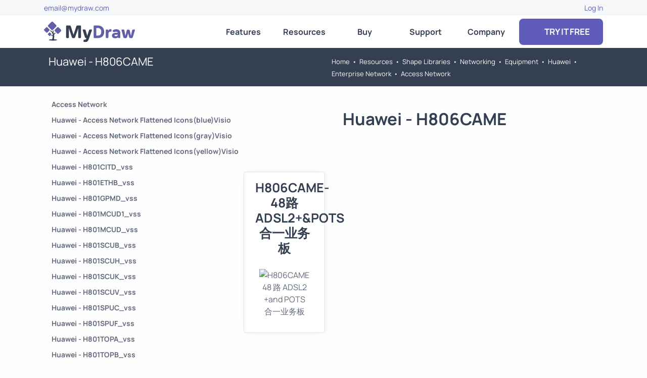

--- FILE ---
content_type: text/html; charset=utf-8
request_url: https://www.mydraw.com/shape-libraries-networking-equipment-huawei-enterprise-network-access-network-huawei-h806came
body_size: 78921
content:
<!DOCTYPE html>
<html lang='en-US' xml:lang='en-us' xmlns='http://www.w3.org/1999/xhtml'><head><title>Huawei - H806CAME | MyDraw</title><link rel='stylesheet' type='text/css' href='NCSS.axd'/><script type='text/javascript' src='NJS.axd'></script><script type="application/ld+json"></script><meta http-equiv='X-UA-Compatible' content='IE=edge,chrome=1'/><meta name='description' content='Huawei - H806CAME'/><meta name='keywords' content='H806CAME-48路ADSL2+&POTS合一业务板'/><meta charset='utf-8'/><meta id="viewport" name="viewport" content="width=device-width,initial-scale=1.0,maximum-scale=5.0,user-scalable=yes"/><script>
			/* <![CDATA[ */
		  (function(w,d,s,l,i){w[l]=w[l]||[];w[l].push({'gtm.start':
new Date().getTime(),event:'gtm.js'});var f=d.getElementsByTagName(s)[0],
j=d.createElement(s),dl=l!='dataLayer'?'&l='+l:'';j.async=true;j.src=
'https://www.googletagmanager.com/gtm.js?id='+i+dl;f.parentNode.insertBefore(j,f);
})(window,document,'script','dataLayer','GTM-TQ738Q8');
		 /* ]]> */
		</script><script>
			(function(i,s,o,g,r,a,m){i['GoogleAnalyticsObject']=r;i[r]=i[r]||function(){
			(i[r].q=i[r].q||[]).push(arguments)},i[r].l=1*new Date();a=s.createElement(o),
			m=s.getElementsByTagName(o)[0];a.async=1;a.src=g;m.parentNode.insertBefore(a,m)
			})(window,document,'script','https://www.google-analytics.com/analytics.js','ga');
			ga('create', 'UA-48320767-8', 'auto');
			ga('send', 'pageview');
		</script><script async="" src="https://www.googletagmanager.com/gtag/js?id=G-Q587FLTB4C"></script><script>
			window.dataLayer = window.dataLayer || [];
			function gtag(){dataLayer.push(arguments);}
			gtag('js', new Date());

			gtag('config', 'G-Q587FLTB4C');
		</script><script src="https://www.google.com/recaptcha/api.js?onload=onloadCallback&amp;render=explicit" async="async" defer="defer"></script><script type="application/ld+json">
			{
			"@context": "http://schema.org",
			"@type": "SoftwareApplication",
			"image": "https://www.mydraw.com/NIMG.axd?i=MainPage/AdvancedDiagramFunctionality.png",
			"name": "MyDraw",
			"screenshot": "https://www.mydraw.com/NIMG.axd?i=Features/IdenticalUnderWindowsAndMac.png",
			"thumbnailUrl": "https://www.mydraw.com/NIMG.axd?i=FavIcon/favicon-192x192.png",
			"description" : "MyDraw is an advanced diagramming software for drawing flowcharts, org charts, mind maps, network diagrams, floor plans, UML diagrams and business diagrams.",
			"downloadURL" : "https://www.mydraw.com/download/",
			"operatingSystem" : [
			"Windows",
			"OS X"
			],
			"applicationCategory"  : [
			"Productivity",
			"Diagramming Software",
			"Business Application"
			],
			"Offers": {
			"@type" : "Offer",
			"price" : "69.00",
			"priceCurrency": "USD"
			},
			"keywords": "diagram, flowchart, diagram software, flowchart software, workflow, organizational chart, business diagram, network diagram, mind map, UML diagram, floor plan, floor plan software, charting, diagramming, visio alternative, presentation software",
			"aggregateRating": {
			"@type" : "AggregateRating",
			"ratingValue": "4.9",
			"reviewCount": "42"
			},
			"author": {
			"@type": "Organization",
			"name": "Nevron Software LLC",
			"url": "https://www.mydraw.com",
			"logo": "https://www.nevron.com/NIMG.axd?i=Logo/Nevron_long_50x375.png",
			"email": "email@mydraw.com",
			"telephone": "(855) 370-5511",
			"faxnumber": "(888) 463-7313",
			"foundingDate": "1998",
			"address": {
			"@type": "PostalAddress",
			"addressLocality": "Wilmington",
			"addressRegion": "DE",
			"postalCode": "19809",
			"streetAddress": "501 Silverside Road Suite 105"
			},
			"contactPoint": [{
			"@type": "ContactPoint",
			"telephone": "(855) 370-5511",
			"contactType": "customer service",
			"contactOption": "TollFree",
			"areaServed": "US"
			},{
			"@type": "ContactPoint",
			"telephone": "(855) 370-5511",
			"contactType": "customer service"
			}]
			}
			}
		</script><meta name="msvalidate.01" content="62D938B0DF48B9AF06C083B86C953368" /><meta name="p:Domain_verify" content="f952049841cd2547b9e7fc0056c68b46" /><link href="/_author/res/news.xml" type="application/rss+xml" rel="alternate" title="MyDraw News" /><link rel="icon" type="image/x-icon" href="NIMG.axd?i=FavIcon/favicon.ico" /><link rel="shortcut icon" href="NIMG.axd?i=FavIcon/favicon.ico" /><link rel="icon" type="image/png" href="NIMG.axd?i=FavIcon/favicon-96x96.png" sizes="96x96" /><link rel="icon" type="image/svg+xml" href="NSVG.axd?s=FavIcon/favicon.svg" /><link rel="apple-touch-icon" sizes="180x180" href="NIMG.axd?i=FavIcon/apple-touch-icon.png" /><link rel="preconnect" href="https://www.mydraw.com" crossorigin="" /><link rel="preconnect" href="https://secure.statcounter.com" /><link rel="preconnect" href="https://c.statcounter.com" /><link rel="preload" href="/NFONT.axd?f=Manrope\Manrope-Regular.ttf" as="font" type="font/ttf" crossorigin="" /><link rel="preload" href="/NFONT.axd?f=Manrope\Manrope-Bold.ttf" as="font" type="font/ttf" crossorigin="" /><link rel="preload" href="/NFONT.axd?f=FontAwesome\fa-brands-400.woff2" as="font" type="font/ttf" crossorigin="" /><link rel="preload" href="/NFONT.axd?f=FontAwesome\fa-solid-900.woff2" as="font" type="font/ttf" crossorigin="" /></head><body id='theBody'><noscript><iframe src="https://www.googletagmanager.com/ns.html?id=GTM-TQ738Q8" height="0" width="0" style="display:none;visibility:hidden"></iframe></noscript><div><div id='a' class='scrollToTop'><div class='s_11'></div></div><div id='b' class='stickToTop'><div id='b_floater' class='stickToTopFloater'><div class='s_P'><div class="container">
			<div class='topper'><div class='row' style='align-items:stretch'><div class='col-12 col-sm-6 d-block'><div class="fill leftText"><a href='mailto:email@mydraw.com?subject=Hi MyDraw' target='_self' title='Go to ' aria-label='Go to '>email@mydraw.com</a></div></div><div class='col-12 col-sm-6'><div class="fill rightText"><div><div><a href='https://www.mydraw.com/account' target='_self' title='Go to Log In' aria-label='Go to Log In'>Log In</a></div></div></div></div></div></div>
		</div></div><div id='c' class='menuBar'><div class='s_Q'><div class="container">
			<div class='menuBarContainer'><div style='flex:0 1 auto'><div><a class='boxLink block' href='https://www.mydraw.com/home' target='_self' title='Go to Home' aria-label='Go to Home' style='padding:5px'><img src='NSVG.axd?s=Logo/MyDrawLogo.svg' alt='My Draw Logo' style='width:180px;max-width:100%;height:Auto;aspect-ratio:4.5' /></a></div></div><div class='d-none d-xl-block' style='flex:1 1 auto'></div><div class='d-none d-xl-block' style='flex:0 1 auto'><div id='e' class='menu' style='width:600px;height:64px'><div id='d_frame' class='menuItemHeaderFrame' style='position:relative'><a id='d' class='boxLink block menuItemHeader s_1E' href='https://www.mydraw.com/features-features' target='_self' title='Go to MyDraw Features' aria-label='Go to MyDraw Features'>Features</a><div id='f_frame' class='menuContentFrame' style='left:0px;min-width:120px;top:74px'><div id='f' class='menuContent s_1F'><div><a class='boxLink block menuItem' href='https://www.mydraw.com/features-user-interface' target='_self' title='Go to MyDraw User Interface' aria-label='Go to MyDraw User Interface'>User Interface</a><a class='boxLink block menuItem' href='https://www.mydraw.com/features-vector-drawings' target='_self' title='Go to MyDraw Vector Drawings' aria-label='Go to MyDraw Vector Drawings'>Vector Drawings</a><a class='boxLink block menuItem' href='https://www.mydraw.com/features-shapes-and-connectors' target='_self' title='Go to MyDraw Shapes and Connectors' aria-label='Go to MyDraw Shapes and Connectors'>Shapes and Connectors</a><a class='boxLink block menuItem' href='https://www.mydraw.com/features-rich-text-and-tables' target='_self' title='Go to MyDraw Rich Text and Tables' aria-label='Go to MyDraw Rich Text and Tables'>Rich Text and Tables</a><a class='boxLink block menuItem' href='https://www.mydraw.com/features-barcodes' target='_self' title='Go to MyDraw Barcodes' aria-label='Go to MyDraw Barcodes'>Barcodes</a><a class='boxLink block menuItem' href='https://www.mydraw.com/features-automatic-layouts' target='_self' title='Go to MyDraw Automatic Layouts' aria-label='Go to MyDraw Automatic Layouts'>Automatic Layouts</a><a class='boxLink block menuItem' href='https://www.mydraw.com/features-printing-and-pdf' target='_self' title='Go to MyDraw Printing and PDF' aria-label='Go to MyDraw Printing and PDF'>Printing and PDF</a><a class='boxLink block menuItem' href='https://www.mydraw.com/features-image-generation' target='_self' title='Go to MyDraw Image Generation' aria-label='Go to MyDraw Image Generation'>Image Generation</a><a class='boxLink block menuItem' href='https://www.mydraw.com/features-data-import' target='_self' title='Go to MyDraw Data Import' aria-label='Go to MyDraw Data Import'>Data Import</a><a class='boxLink block menuItem' href='https://www.mydraw.com/features-visio-compatibility' target='_self' title='Go to MyDraw Visio® Compatibility' aria-label='Go to MyDraw Visio® Compatibility'>Visio® Compatibility</a><a class='boxLink block menuItem' href='https://www.mydraw.com/atlassian-jira-diagrams' target='_self' title='Go to MyDraw Diagrams for Jira' aria-label='Go to MyDraw Diagrams for Jira'>Jira® Integration</a><a class='boxLink block menuItem' href='https://www.mydraw.com/atlassian-confluence-diagrams' target='_self' title='Go to MyDraw Diagrams for Confluence' aria-label='Go to MyDraw Diagrams for Confluence'>Confluence® Integration</a><a class='boxLink block menuItem' href='https://www.mydraw.com/features-developer-mode' target='_self' title='Go to Diagram Automation' aria-label='Go to Diagram Automation'>Diagram Automation</a></div></div></div></div><div id='g_frame' class='menuItemHeaderFrame' style='position:relative'><a id='g' class='boxLink block menuItemHeader s_1E' href='https://www.mydraw.com/resources-resources' target='_self' title='Go to MyDraw Resources' aria-label='Go to MyDraw Resources'>Resources</a><div id='h_frame' class='menuContentFrame' style='left:0px;min-width:120px;top:74px'><div id='h' class='menuContent s_1F'><div><a class='boxLink block menuItem' href='https://www.mydraw.com/diagrams' target='_self' title='Go to Diagram Types' aria-label='Go to Diagram Types'>Diagram Types</a><a class='boxLink block menuItem' href='https://www.mydraw.com/templates-templates' target='_self' title='Go to Diagram Templates and Examples' aria-label='Go to Diagram Templates and Examples'>Diagram Templates</a><a class='boxLink block menuItem' href='https://www.mydraw.com/shape-libraries' target='_self' title='Go to Shape Libraries' aria-label='Go to Shape Libraries'>Shape Libraries</a><a class='boxLink block menuItem' href='https://www.mydraw.com/free-visio-viewer' target='_self' title='Go to Free MyDraw and Microsoft Visio Viewer' aria-label='Go to Free MyDraw and Microsoft Visio Viewer'>Free MyDraw and Visio Viewer</a></div></div></div></div><div id='i_frame' class='menuItemHeaderFrame' style='position:relative'><a id='i' class='boxLink block menuItemHeader s_1E' href='https://www.mydraw.com/order-buy' target='_self' title='Go to Order MyDraw' aria-label='Go to Order MyDraw'>Buy</a><div id='j_frame' class='menuContentFrame' style='left:0px;min-width:120px;top:74px'><div id='j' class='menuContent s_1F'><div><a class='boxLink block menuItem' href='https://www.mydraw.com/order-buy' target='_self' title='Go to Order MyDraw' aria-label='Go to Order MyDraw'>Online Store</a><a class='boxLink block menuItem' href='https://www.mydraw.com/order-licensing' target='_self' title='Go to MyDraw Licensing Models' aria-label='Go to MyDraw Licensing Models'>Licensing</a><a class='boxLink block menuItem' href='https://www.mydraw.com/order-discounts' target='_self' title='Go to MyDraw Discounts' aria-label='Go to MyDraw Discounts'>Discounts</a><a class='boxLink block menuItem' href='https://www.mydraw.com/order-get-my-draw-for-free' target='_self' title='Go to Get MyDraw for Free' aria-label='Go to Get MyDraw for Free'>Get MyDraw for Free</a><a class='boxLink block menuItem' href='https://www.mydraw.com/order-returns-policy' target='_self' title='Go to MyDraw Returns Policy' aria-label='Go to MyDraw Returns Policy'>Returns Policy</a><a class='boxLink block menuItem' href='https://www.mydraw.com/order-sales-faq' target='_self' title='Go to Sales FAQ' aria-label='Go to Sales FAQ'>Sales FAQ</a><a class='boxLink block menuItem' href='https://www.mydraw.com/order-resellers' target='_self' title='Go to MyDraw Resellers' aria-label='Go to MyDraw Resellers'>Resellers</a><a class='boxLink block menuItem' href='https://www.mydraw.com/order-reseller-program' target='_self' title='Go to Reseller Program' aria-label='Go to Reseller Program'>Resellers Program</a><a class='boxLink block menuItem' href='https://www.mydraw.com/order-custom-payment' target='_self' title='Go to Custom Payment' aria-label='Go to Custom Payment'>Custom Payment</a></div></div></div></div><div id='k_frame' class='menuItemHeaderFrame' style='position:relative'><a id='k' class='boxLink block menuItemHeader s_1E' href='https://www.mydraw.com/support' target='_self' title='Go to MyDraw Support' aria-label='Go to MyDraw Support'>Support</a><div id='l_frame' class='menuContentFrame' style='left:0px;min-width:120px;top:74px'><div id='l' class='menuContent s_1F'><div><a class='boxLink block menuItem' href='https://www.mydraw.com/support-video-tutorials' target='_self' title='Go to MyDraw Video Tutorials' aria-label='Go to MyDraw Video Tutorials'>Video Tutorials</a><a class='boxLink block menuItem' href='https://www.mydraw.com/help/introduction.html' target='_self' title='Go to Documentation' aria-label='Go to Documentation'>Documentation</a><a class='boxLink block menuItem' href='https://www.mydraw.com/support-how-to' target='_self' title='Go to How-To Topics' aria-label='Go to How-To Topics'>How-Tos</a><a class='boxLink block menuItem' href='https://www.mydraw.com/forum/' target='_self' title='Go to Forums' aria-label='Go to Forums'>Forums</a></div></div></div></div><div id='m_frame' class='menuItemHeaderFrame' style='position:relative'><a id='m' class='boxLink block menuItemHeader s_1E' href='https://www.mydraw.com/company' target='_self' title='Go to About Us' aria-label='Go to About Us'>Company</a><div id='n_frame' class='menuContentFrame' style='right:0px;min-width:120px;top:74px'><div id='n' class='menuContent s_1F'><div><a class='boxLink block menuItem' href='https://www.mydraw.com/company' target='_self' title='Go to About Us' aria-label='Go to About Us'>About Us</a><a class='boxLink block menuItem' href='https://www.mydraw.com/company-contact-us' target='_self' title='Go to Contact Us' aria-label='Go to Contact Us'>Contact Us</a><a class='boxLink block menuItem' href='https://www.mydraw.com/company-news' target='_self' title='Go to MyDraw News' aria-label='Go to MyDraw News'>News</a><a class='boxLink block menuItem' href='https://www.mydraw.com/company-customers' target='_self' title='Go to Customers' aria-label='Go to Customers'>Customers</a><a class='boxLink block menuItem' href='https://www.mydraw.com/company-testimonials' target='_self' title='Go to Testimonials' aria-label='Go to Testimonials'>Testimonials</a></div></div></div></div></div></div><div class='d-none d-xl-block' style='flex:0 1 auto'><a class='boxLink block s_6 s_1' href='https://www.mydraw.com/downloads-download' target='_self' title='Go to Download' aria-label='Go to Download'><i class="fas fa-hand-pointer"></i>  TRY IT FREE</a></div><div id='c_mobilebutton' class='d-block d-xl-none' style='flex:1'><div class='mobileMenuButton s_1H'></div></div></div>
		</div></div><div class='d-block d-xl-none'><div id='c_mobilecontent' class='s_S s_R' nexpanded='false' style='display:none'><div class="container">
			<div class='mobileMenuContent'><a class='boxLink block s_1G' href='https://www.mydraw.com/features-features' target='_self' title='Go to MyDraw Features' aria-label='Go to MyDraw Features'>Features</a><a class='boxLink block s_1G' href='https://www.mydraw.com/resources-resources' target='_self' title='Go to MyDraw Resources' aria-label='Go to MyDraw Resources'>Resources</a><a class='boxLink block s_1G' href='https://www.mydraw.com/order-buy' target='_self' title='Go to Order MyDraw' aria-label='Go to Order MyDraw'>Order</a><a class='boxLink block s_1G' href='https://www.mydraw.com/support' target='_self' title='Go to MyDraw Support' aria-label='Go to MyDraw Support'>Support</a><a class='boxLink block s_1G' href='https://www.mydraw.com/company' target='_self' title='Go to About Us' aria-label='Go to About Us'>Company</a><a class='boxLink block ncolor_link s_1G' href='https://www.mydraw.com/downloads-download' target='_self' title='Go to Download' aria-label='Go to Download'>Try It Free</a></div>
		</div></div></div></div></div></div><div class='s_M'><div class="container">
			<div class='padAll'><div class='row' style='align-items:stretch'><div class='col-12 col-sm-6'><h1 class='breadCrumbPageTitle'>Huawei - H806CAME</h1></div><div class='col-12 col-sm-6'><div class='breadCrumb'><span><a class='breadCrumbItem' href='https://www.mydraw.com/home' target='_self' title='Go to Home' aria-label='Go to Home'>Home</a></span><span class='breadCrumbSeparator'>&bull;</span><span><a class='breadCrumbItem' href='https://www.mydraw.com/resources-resources' target='_self' title='Go to MyDraw Resources' aria-label='Go to MyDraw Resources'>Resources</a></span><span class='breadCrumbSeparator'>&bull;</span><span><a class='breadCrumbItem' href='https://www.mydraw.com/shape-libraries' target='_self' title='Go to Shape Libraries' aria-label='Go to Shape Libraries'>Shape Libraries</a></span><span class='breadCrumbSeparator'>&bull;</span><span><a class='breadCrumbItem' href='https://www.mydraw.com/shape-libraries-networking' target='_self' title='Go to Networking' aria-label='Go to Networking'>Networking</a></span><span class='breadCrumbSeparator'>&bull;</span><span><a class='breadCrumbItem' href='https://www.mydraw.com/shape-libraries-networking-equipment' target='_self' title='Go to Equipment' aria-label='Go to Equipment'>Equipment</a></span><span class='breadCrumbSeparator'>&bull;</span><span><a class='breadCrumbItem' href='https://www.mydraw.com/shape-libraries-networking-equipment-huawei' target='_self' title='Go to Huawei' aria-label='Go to Huawei'>Huawei</a></span><span class='breadCrumbSeparator'>&bull;</span><span><a class='breadCrumbItem' href='https://www.mydraw.com/shape-libraries-networking-equipment-huawei-enterprise-network' target='_self' title='Go to Enterprise Network' aria-label='Go to Enterprise Network'>Enterprise Network</a></span><span class='breadCrumbSeparator'>&bull;</span><span><a class='breadCrumbItem' href='https://www.mydraw.com/shape-libraries-networking-equipment-huawei-enterprise-network-access-network' target='_self' title='Go to Access Network' aria-label='Go to Access Network'>Access Network</a></span></div></div></div></div>
		</div></div></div><div class='pageContent'><div class='s_S s_R'><div class="container">
			<div class='padTop'><div style='display:flex;flex-direction:row;flex-wrap:nowrap;gap:5px'><div class='d-none d-md-block' style='flex:0 0 auto;padding-right:5px'><div class='navBar leftNavBar s_1I' style='display:flex;flex-direction:column;flex-wrap:nowrap;gap:0px;min-width:200px'><a class='boxLink inline-block navBarItem leftNavBarItem s_1K' href='https://www.mydraw.com/shape-libraries-networking-equipment-huawei-enterprise-network-access-network' target='_self' title='Go to Access Network' aria-label='Go to Access Network' nisselected='false'>Access Network</a><a class='boxLink inline-block navBarItem leftNavBarItem s_1K' href='https://www.mydraw.com/shape-libraries-networking-equipment-huawei-enterprise-network-access-network-huawei-access-network-flattened-icons(blue)-visio' target='_self' title='Go to Huawei - Access Network Flattened Icons(blue)Visio' aria-label='Go to Huawei - Access Network Flattened Icons(blue)Visio' nisselected='false'>Huawei - Access Network Flattened Icons(blue)Visio</a><a class='boxLink inline-block navBarItem leftNavBarItem s_1K' href='https://www.mydraw.com/shape-libraries-networking-equipment-huawei-enterprise-network-access-network-huawei-access-network-flattened-icons(gray)-visio' target='_self' title='Go to Huawei - Access Network Flattened Icons(gray)Visio' aria-label='Go to Huawei - Access Network Flattened Icons(gray)Visio' nisselected='false'>Huawei - Access Network Flattened Icons(gray)Visio</a><a class='boxLink inline-block navBarItem leftNavBarItem s_1K' href='https://www.mydraw.com/shape-libraries-networking-equipment-huawei-enterprise-network-access-network-huawei-access-network-flattened-icons(yellow)-visio' target='_self' title='Go to Huawei - Access Network Flattened Icons(yellow)Visio' aria-label='Go to Huawei - Access Network Flattened Icons(yellow)Visio' nisselected='false'>Huawei - Access Network Flattened Icons(yellow)Visio</a><a class='boxLink inline-block navBarItem leftNavBarItem s_1K' href='https://www.mydraw.com/shape-libraries-networking-equipment-huawei-enterprise-network-access-network-huawei-h801citd_vss' target='_self' title='Go to Huawei - H801CITD_vss' aria-label='Go to Huawei - H801CITD_vss' nisselected='false'>Huawei - H801CITD_vss</a><a class='boxLink inline-block navBarItem leftNavBarItem s_1K' href='https://www.mydraw.com/shape-libraries-networking-equipment-huawei-enterprise-network-access-network-huawei-h801ethb_vss' target='_self' title='Go to Huawei - H801ETHB_vss' aria-label='Go to Huawei - H801ETHB_vss' nisselected='false'>Huawei - H801ETHB_vss</a><a class='boxLink inline-block navBarItem leftNavBarItem s_1K' href='https://www.mydraw.com/shape-libraries-networking-equipment-huawei-enterprise-network-access-network-huawei-h801gpmd_vss' target='_self' title='Go to Huawei - H801GPMD_vss' aria-label='Go to Huawei - H801GPMD_vss' nisselected='false'>Huawei - H801GPMD_vss</a><a class='boxLink inline-block navBarItem leftNavBarItem s_1K' href='https://www.mydraw.com/shape-libraries-networking-equipment-huawei-enterprise-network-access-network-huawei-h801mcud1_vss' target='_self' title='Go to Huawei - H801MCUD1_vss' aria-label='Go to Huawei - H801MCUD1_vss' nisselected='false'>Huawei - H801MCUD1_vss</a><a class='boxLink inline-block navBarItem leftNavBarItem s_1K' href='https://www.mydraw.com/shape-libraries-networking-equipment-huawei-enterprise-network-access-network-huawei-h801mcud_vss' target='_self' title='Go to Huawei - H801MCUD_vss' aria-label='Go to Huawei - H801MCUD_vss' nisselected='false'>Huawei - H801MCUD_vss</a><a class='boxLink inline-block navBarItem leftNavBarItem s_1K' href='https://www.mydraw.com/shape-libraries-networking-equipment-huawei-enterprise-network-access-network-huawei-h801scub_vss' target='_self' title='Go to Huawei - H801SCUB_vss' aria-label='Go to Huawei - H801SCUB_vss' nisselected='false'>Huawei - H801SCUB_vss</a><a class='boxLink inline-block navBarItem leftNavBarItem s_1K' href='https://www.mydraw.com/shape-libraries-networking-equipment-huawei-enterprise-network-access-network-huawei-h801scuh_vss' target='_self' title='Go to Huawei - H801SCUH_vss' aria-label='Go to Huawei - H801SCUH_vss' nisselected='false'>Huawei - H801SCUH_vss</a><a class='boxLink inline-block navBarItem leftNavBarItem s_1K' href='https://www.mydraw.com/shape-libraries-networking-equipment-huawei-enterprise-network-access-network-huawei-h801scuk_vss' target='_self' title='Go to Huawei - H801SCUK_vss' aria-label='Go to Huawei - H801SCUK_vss' nisselected='false'>Huawei - H801SCUK_vss</a><a class='boxLink inline-block navBarItem leftNavBarItem s_1K' href='https://www.mydraw.com/shape-libraries-networking-equipment-huawei-enterprise-network-access-network-huawei-h801scuv_vss' target='_self' title='Go to Huawei - H801SCUV_vss' aria-label='Go to Huawei - H801SCUV_vss' nisselected='false'>Huawei - H801SCUV_vss</a><a class='boxLink inline-block navBarItem leftNavBarItem s_1K' href='https://www.mydraw.com/shape-libraries-networking-equipment-huawei-enterprise-network-access-network-huawei-h801spuc_vss' target='_self' title='Go to Huawei - H801SPUC_vss' aria-label='Go to Huawei - H801SPUC_vss' nisselected='false'>Huawei - H801SPUC_vss</a><a class='boxLink inline-block navBarItem leftNavBarItem s_1K' href='https://www.mydraw.com/shape-libraries-networking-equipment-huawei-enterprise-network-access-network-huawei-h801spuf_vss' target='_self' title='Go to Huawei - H801SPUF_vss' aria-label='Go to Huawei - H801SPUF_vss' nisselected='false'>Huawei - H801SPUF_vss</a><a class='boxLink inline-block navBarItem leftNavBarItem s_1K' href='https://www.mydraw.com/shape-libraries-networking-equipment-huawei-enterprise-network-access-network-huawei-h801topa_vss' target='_self' title='Go to Huawei - H801TOPA_vss' aria-label='Go to Huawei - H801TOPA_vss' nisselected='false'>Huawei - H801TOPA_vss</a><a class='boxLink inline-block navBarItem leftNavBarItem s_1K' href='https://www.mydraw.com/shape-libraries-networking-equipment-huawei-enterprise-network-access-network-huawei-h801topb_vss' target='_self' title='Go to Huawei - H801TOPB_vss' aria-label='Go to Huawei - H801TOPB_vss' nisselected='false'>Huawei - H801TOPB_vss</a><a class='boxLink inline-block navBarItem leftNavBarItem s_1K' href='https://www.mydraw.com/shape-libraries-networking-equipment-huawei-enterprise-network-access-network-huawei-h801xgbd_vss' target='_self' title='Go to Huawei - H801XGBD_vss' aria-label='Go to Huawei - H801XGBD_vss' nisselected='false'>Huawei - H801XGBD_vss</a><a class='boxLink inline-block navBarItem leftNavBarItem s_1K' href='https://www.mydraw.com/shape-libraries-networking-equipment-huawei-enterprise-network-access-network-huawei-h802dsrd_vss' target='_self' title='Go to Huawei - H802DSRD_vss' aria-label='Go to Huawei - H802DSRD_vss' nisselected='false'>Huawei - H802DSRD_vss</a><a class='boxLink inline-block navBarItem leftNavBarItem s_1K' href='https://www.mydraw.com/shape-libraries-networking-equipment-huawei-enterprise-network-access-network-huawei-h802edtb_vss' target='_self' title='Go to Huawei - H802EDTB_vss' aria-label='Go to Huawei - H802EDTB_vss' nisselected='false'>Huawei - H802EDTB_vss</a><a class='boxLink inline-block navBarItem leftNavBarItem s_1K' href='https://www.mydraw.com/shape-libraries-networking-equipment-huawei-enterprise-network-access-network-huawei-h802gpfd_vss' target='_self' title='Go to Huawei - H802GPFD_vss' aria-label='Go to Huawei - H802GPFD_vss' nisselected='false'>Huawei - H802GPFD_vss</a><a class='boxLink inline-block navBarItem leftNavBarItem s_1K' href='https://www.mydraw.com/shape-libraries-networking-equipment-huawei-enterprise-network-access-network-huawei-h802opgd_vss' target='_self' title='Go to Huawei - H802OPGD_vss' aria-label='Go to Huawei - H802OPGD_vss' nisselected='false'>Huawei - H802OPGD_vss</a><a class='boxLink inline-block navBarItem leftNavBarItem s_1K' href='https://www.mydraw.com/shape-libraries-networking-equipment-huawei-enterprise-network-access-network-huawei-h802opge_vss' target='_self' title='Go to Huawei - H802OPGE_vss' aria-label='Go to Huawei - H802OPGE_vss' nisselected='false'>Huawei - H802OPGE_vss</a><a class='boxLink inline-block navBarItem leftNavBarItem s_1K' href='https://www.mydraw.com/shape-libraries-networking-equipment-huawei-enterprise-network-access-network-huawei-h802scun_vss' target='_self' title='Go to Huawei - H802SCUN_vss' aria-label='Go to Huawei - H802SCUN_vss' nisselected='false'>Huawei - H802SCUN_vss</a><a class='boxLink inline-block navBarItem leftNavBarItem s_1K' href='https://www.mydraw.com/shape-libraries-networking-equipment-huawei-enterprise-network-access-network-huawei-h802shgm_vss' target='_self' title='Go to Huawei - H802SHGM_vss' aria-label='Go to Huawei - H802SHGM_vss' nisselected='false'>Huawei - H802SHGM_vss</a><a class='boxLink inline-block navBarItem leftNavBarItem s_1K' href='https://www.mydraw.com/shape-libraries-networking-equipment-huawei-enterprise-network-access-network-huawei-h802xebd_vss' target='_self' title='Go to Huawei - H802XEBD_vss' aria-label='Go to Huawei - H802XEBD_vss' nisselected='false'>Huawei - H802XEBD_vss</a><a class='boxLink inline-block navBarItem leftNavBarItem s_1K' href='https://www.mydraw.com/shape-libraries-networking-equipment-huawei-enterprise-network-access-network-huawei-h802xgbc_vss' target='_self' title='Go to Huawei - H802XGBC_vss' aria-label='Go to Huawei - H802XGBC_vss' nisselected='false'>Huawei - H802XGBC_vss</a><a class='boxLink inline-block navBarItem leftNavBarItem s_1K' href='https://www.mydraw.com/shape-libraries-networking-equipment-huawei-enterprise-network-access-network-huawei-h803epfd_vss' target='_self' title='Go to Huawei - H803EPFD_vss' aria-label='Go to Huawei - H803EPFD_vss' nisselected='false'>Huawei - H803EPFD_vss</a><a class='boxLink inline-block navBarItem leftNavBarItem s_1K' href='https://www.mydraw.com/shape-libraries-networking-equipment-huawei-enterprise-network-access-network-huawei-h805adpd_vss' target='_self' title='Go to Huawei - H805ADPD_vss' aria-label='Go to Huawei - H805ADPD_vss' nisselected='false'>Huawei - H805ADPD_vss</a><a class='boxLink inline-block navBarItem leftNavBarItem s_1K' href='https://www.mydraw.com/shape-libraries-networking-equipment-huawei-enterprise-network-access-network-huawei-h805gpfd_vss' target='_self' title='Go to Huawei - H805GPFD_vss' aria-label='Go to Huawei - H805GPFD_vss' nisselected='false'>Huawei - H805GPFD_vss</a><a class='boxLink inline-block navBarItem leftNavBarItem s_1K' href='https://www.mydraw.com/shape-libraries-networking-equipment-huawei-enterprise-network-access-network-huawei-h806came' target='_self' title='Go to Huawei - H806CAME' aria-label='Go to Huawei - H806CAME' nisselected='true'>Huawei - H806CAME</a><a class='boxLink inline-block navBarItem leftNavBarItem s_1K' href='https://www.mydraw.com/shape-libraries-networking-equipment-huawei-enterprise-network-access-network-huawei-h806ccpe_vss' target='_self' title='Go to Huawei - H806CCPE_vss' aria-label='Go to Huawei - H806CCPE_vss' nisselected='false'>Huawei - H806CCPE_vss</a><a class='boxLink inline-block navBarItem leftNavBarItem s_1K' href='https://www.mydraw.com/shape-libraries-networking-equipment-huawei-enterprise-network-access-network-huawei-h806gpbh_vss' target='_self' title='Go to Huawei - H806GPBH_vss' aria-label='Go to Huawei - H806GPBH_vss' nisselected='false'>Huawei - H806GPBH_vss</a><a class='boxLink inline-block navBarItem leftNavBarItem s_1K' href='https://www.mydraw.com/shape-libraries-networking-equipment-huawei-enterprise-network-access-network-huawei-h806vcpe_vss' target='_self' title='Go to Huawei - H806VCPE_vss' aria-label='Go to Huawei - H806VCPE_vss' nisselected='false'>Huawei - H806VCPE_vss</a><a class='boxLink inline-block navBarItem leftNavBarItem s_1K' href='https://www.mydraw.com/shape-libraries-networking-equipment-huawei-enterprise-network-access-network-huawei-h806vpea_vss' target='_self' title='Go to Huawei - H806VPEA_vss' aria-label='Go to Huawei - H806VPEA_vss' nisselected='false'>Huawei - H806VPEA_vss</a><a class='boxLink inline-block navBarItem leftNavBarItem s_1K' href='https://www.mydraw.com/shape-libraries-networking-equipment-huawei-enterprise-network-access-network-huawei-h806vpga_vss' target='_self' title='Go to Huawei - H806VPGA_vss' aria-label='Go to Huawei - H806VPGA_vss' nisselected='false'>Huawei - H806VPGA_vss</a><a class='boxLink inline-block navBarItem leftNavBarItem s_1K' href='https://www.mydraw.com/shape-libraries-networking-equipment-huawei-enterprise-network-access-network-huawei-h807adpd_vss' target='_self' title='Go to Huawei - H807ADPD_vss' aria-label='Go to Huawei - H807ADPD_vss' nisselected='false'>Huawei - H807ADPD_vss</a><a class='boxLink inline-block navBarItem leftNavBarItem s_1K' href='https://www.mydraw.com/shape-libraries-networking-equipment-huawei-enterprise-network-access-network-huawei-h807adpe_vss' target='_self' title='Go to Huawei - H807ADPE_vss' aria-label='Go to Huawei - H807ADPE_vss' nisselected='false'>Huawei - H807ADPE_vss</a><a class='boxLink inline-block navBarItem leftNavBarItem s_1K' href='https://www.mydraw.com/shape-libraries-networking-equipment-huawei-enterprise-network-access-network-huawei-h807adpm_vss' target='_self' title='Go to Huawei - H807ADPM_vss' aria-label='Go to Huawei - H807ADPM_vss' nisselected='false'>Huawei - H807ADPM_vss</a><a class='boxLink inline-block navBarItem leftNavBarItem s_1K' href='https://www.mydraw.com/shape-libraries-networking-equipment-huawei-enterprise-network-access-network-huawei-h807gpbh_vss' target='_self' title='Go to Huawei - H807GPBH_vss' aria-label='Go to Huawei - H807GPBH_vss' nisselected='false'>Huawei - H807GPBH_vss</a><a class='boxLink inline-block navBarItem leftNavBarItem s_1K' href='https://www.mydraw.com/shape-libraries-networking-equipment-huawei-enterprise-network-access-network-huawei-h808adpm_vss' target='_self' title='Go to Huawei - H808ADPM_vss' aria-label='Go to Huawei - H808ADPM_vss' nisselected='false'>Huawei - H808ADPM_vss</a><a class='boxLink inline-block navBarItem leftNavBarItem s_1K' href='https://www.mydraw.com/shape-libraries-networking-equipment-huawei-enterprise-network-access-network-huawei-h808aspb_vss' target='_self' title='Go to Huawei - H808ASPB_vss' aria-label='Go to Huawei - H808ASPB_vss' nisselected='false'>Huawei - H808ASPB_vss</a><a class='boxLink inline-block navBarItem leftNavBarItem s_1K' href='https://www.mydraw.com/shape-libraries-networking-equipment-huawei-enterprise-network-access-network-huawei-h808epsd_vss' target='_self' title='Go to Huawei - H808EPSD_vss' aria-label='Go to Huawei - H808EPSD_vss' nisselected='false'>Huawei - H808EPSD_vss</a><a class='boxLink inline-block navBarItem leftNavBarItem s_1K' href='https://www.mydraw.com/shape-libraries-networking-equipment-huawei-enterprise-network-access-network-huawei-h809aspb_vss' target='_self' title='Go to Huawei - H809ASPB_vss' aria-label='Go to Huawei - H809ASPB_vss' nisselected='false'>Huawei - H809ASPB_vss</a><a class='boxLink inline-block navBarItem leftNavBarItem s_1K' href='https://www.mydraw.com/shape-libraries-networking-equipment-huawei-enterprise-network-access-network-huawei-h809epbd_vss' target='_self' title='Go to Huawei - H809EPBD_vss' aria-label='Go to Huawei - H809EPBD_vss' nisselected='false'>Huawei - H809EPBD_vss</a><a class='boxLink inline-block navBarItem leftNavBarItem s_1K' href='https://www.mydraw.com/shape-libraries-networking-equipment-huawei-enterprise-network-access-network-huawei-h80avcpd_vss' target='_self' title='Go to Huawei - H80AVCPD_vss' aria-label='Go to Huawei - H80AVCPD_vss' nisselected='false'>Huawei - H80AVCPD_vss</a><a class='boxLink inline-block navBarItem leftNavBarItem s_1K' href='https://www.mydraw.com/shape-libraries-networking-equipment-huawei-enterprise-network-access-network-huawei-h80avcpm_vss' target='_self' title='Go to Huawei - H80AVCPM_vss' aria-label='Go to Huawei - H80AVCPM_vss' nisselected='false'>Huawei - H80AVCPM_vss</a><a class='boxLink inline-block navBarItem leftNavBarItem s_1K' href='https://www.mydraw.com/shape-libraries-networking-equipment-huawei-enterprise-network-access-network-huawei-h80avdpd_vss' target='_self' title='Go to Huawei - H80AVDPD_vss' aria-label='Go to Huawei - H80AVDPD_vss' nisselected='false'>Huawei - H80AVDPD_vss</a><a class='boxLink inline-block navBarItem leftNavBarItem s_1K' href='https://www.mydraw.com/shape-libraries-networking-equipment-huawei-enterprise-network-access-network-huawei-h80badpe_vss' target='_self' title='Go to Huawei - H80BADPE_vss' aria-label='Go to Huawei - H80BADPE_vss' nisselected='false'>Huawei - H80BADPE_vss</a><a class='boxLink inline-block navBarItem leftNavBarItem s_1K' href='https://www.mydraw.com/shape-libraries-networking-equipment-huawei-enterprise-network-access-network-huawei-h80bcame_vss' target='_self' title='Go to Huawei - H80BCAME_vss' aria-label='Go to Huawei - H80BCAME_vss' nisselected='false'>Huawei - H80BCAME_vss</a><a class='boxLink inline-block navBarItem leftNavBarItem s_1K' href='https://www.mydraw.com/shape-libraries-networking-equipment-huawei-enterprise-network-access-network-huawei-h80bcvme_vss' target='_self' title='Go to Huawei - H80BCVME_vss' aria-label='Go to Huawei - H80BCVME_vss' nisselected='false'>Huawei - H80BCVME_vss</a><a class='boxLink inline-block navBarItem leftNavBarItem s_1K' href='https://www.mydraw.com/shape-libraries-networking-equipment-huawei-enterprise-network-access-network-huawei-h80bvcmm_vss' target='_self' title='Go to Huawei - H80BVCMM_vss' aria-label='Go to Huawei - H80BVCMM_vss' nisselected='false'>Huawei - H80BVCMM_vss</a><a class='boxLink inline-block navBarItem leftNavBarItem s_1K' href='https://www.mydraw.com/shape-libraries-networking-equipment-huawei-enterprise-network-access-network-huawei-h80bvdpe_vss' target='_self' title='Go to Huawei - H80BVDPE_vss' aria-label='Go to Huawei - H80BVDPE_vss' nisselected='false'>Huawei - H80BVDPE_vss</a><a class='boxLink inline-block navBarItem leftNavBarItem s_1K' href='https://www.mydraw.com/shape-libraries-networking-equipment-huawei-enterprise-network-access-network-huawei-h80bvdpm_vss' target='_self' title='Go to Huawei - H80BVDPM_vss' aria-label='Go to Huawei - H80BVDPM_vss' nisselected='false'>Huawei - H80BVDPM_vss</a><a class='boxLink inline-block navBarItem leftNavBarItem s_1K' href='https://www.mydraw.com/shape-libraries-networking-equipment-huawei-enterprise-network-access-network-huawei-h80bvdqm_vss' target='_self' title='Go to Huawei - H80BVDQM_vss' aria-label='Go to Huawei - H80BVDQM_vss' nisselected='false'>Huawei - H80BVDQM_vss</a><a class='boxLink inline-block navBarItem leftNavBarItem s_1K' href='https://www.mydraw.com/shape-libraries-networking-equipment-huawei-enterprise-network-access-network-huawei-h80dccpe_vss' target='_self' title='Go to Huawei - H80DCCPE_vss' aria-label='Go to Huawei - H80DCCPE_vss' nisselected='false'>Huawei - H80DCCPE_vss</a><a class='boxLink inline-block navBarItem leftNavBarItem s_1K' href='https://www.mydraw.com/shape-libraries-networking-equipment-huawei-enterprise-network-access-network-huawei-h80dvcpd_vss' target='_self' title='Go to Huawei - H80DVCPD_vss' aria-label='Go to Huawei - H80DVCPD_vss' nisselected='false'>Huawei - H80DVCPD_vss</a><a class='boxLink inline-block navBarItem leftNavBarItem s_1K' href='https://www.mydraw.com/shape-libraries-networking-equipment-huawei-enterprise-network-access-network-huawei-h80dvcpe_vss' target='_self' title='Go to Huawei - H80DVCPE_vss' aria-label='Go to Huawei - H80DVCPE_vss' nisselected='false'>Huawei - H80DVCPE_vss</a><a class='boxLink inline-block navBarItem leftNavBarItem s_1K' href='https://www.mydraw.com/shape-libraries-networking-equipment-huawei-enterprise-network-access-network-huawei-h80dvcpm_vss' target='_self' title='Go to Huawei - H80DVCPM_vss' aria-label='Go to Huawei - H80DVCPM_vss' nisselected='false'>Huawei - H80DVCPM_vss</a><a class='boxLink inline-block navBarItem leftNavBarItem s_1K' href='https://www.mydraw.com/shape-libraries-networking-equipment-huawei-enterprise-network-access-network-huawei-h831ccuc_vss' target='_self' title='Go to Huawei - H831CCUC_vss' aria-label='Go to Huawei - H831CCUC_vss' nisselected='false'>Huawei - H831CCUC_vss</a><a class='boxLink inline-block navBarItem leftNavBarItem s_1K' href='https://www.mydraw.com/shape-libraries-networking-equipment-huawei-enterprise-network-access-network-huawei-h831ccue_vss' target='_self' title='Go to Huawei - H831CCUE_vss' aria-label='Go to Huawei - H831CCUE_vss' nisselected='false'>Huawei - H831CCUE_vss</a><a class='boxLink inline-block navBarItem leftNavBarItem s_1K' href='https://www.mydraw.com/shape-libraries-networking-equipment-huawei-enterprise-network-access-network-huawei-h831edtb_vss' target='_self' title='Go to Huawei - H831EDTB_vss' aria-label='Go to Huawei - H831EDTB_vss' nisselected='false'>Huawei - H831EDTB_vss</a><a class='boxLink inline-block navBarItem leftNavBarItem s_1K' href='https://www.mydraw.com/shape-libraries-networking-equipment-huawei-enterprise-network-access-network-huawei-h831paib_vss' target='_self' title='Go to Huawei - H831PAIB_vss' aria-label='Go to Huawei - H831PAIB_vss' nisselected='false'>Huawei - H831PAIB_vss</a><a class='boxLink inline-block navBarItem leftNavBarItem s_1K' href='https://www.mydraw.com/shape-libraries-networking-equipment-huawei-enterprise-network-access-network-huawei-h832pdva_vss' target='_self' title='Go to Huawei - H832PDVA_vss' aria-label='Go to Huawei - H832PDVA_vss' nisselected='false'>Huawei - H832PDVA_vss</a><a class='boxLink inline-block navBarItem leftNavBarItem s_1K' href='https://www.mydraw.com/shape-libraries-networking-equipment-huawei-enterprise-network-access-network-huawei-h835adle' target='_self' title='Go to Huawei - H835ADLE' aria-label='Go to Huawei - H835ADLE' nisselected='false'>Huawei - H835ADLE</a><a class='boxLink inline-block navBarItem leftNavBarItem s_1K' href='https://www.mydraw.com/shape-libraries-networking-equipment-huawei-enterprise-network-access-network-huawei-h835adle_vss' target='_self' title='Go to Huawei - H835ADLE_vss' aria-label='Go to Huawei - H835ADLE_vss' nisselected='false'>Huawei - H835ADLE_vss</a><a class='boxLink inline-block navBarItem leftNavBarItem s_1K' href='https://www.mydraw.com/shape-libraries-networking-equipment-huawei-enterprise-network-access-network-huawei-h835cale_vss' target='_self' title='Go to Huawei - H835CALE_vss' aria-label='Go to Huawei - H835CALE_vss' nisselected='false'>Huawei - H835CALE_vss</a><a class='boxLink inline-block navBarItem leftNavBarItem s_1K' href='https://www.mydraw.com/shape-libraries-networking-equipment-huawei-enterprise-network-access-network-huawei-h836adle_vss' target='_self' title='Go to Huawei - H836ADLE_vss' aria-label='Go to Huawei - H836ADLE_vss' nisselected='false'>Huawei - H836ADLE_vss</a><a class='boxLink inline-block navBarItem leftNavBarItem s_1K' href='https://www.mydraw.com/shape-libraries-networking-equipment-huawei-enterprise-network-access-network-huawei-h836ccme_vss' target='_self' title='Go to Huawei - H836CCME_vss' aria-label='Go to Huawei - H836CCME_vss' nisselected='false'>Huawei - H836CCME_vss</a><a class='boxLink inline-block navBarItem leftNavBarItem s_1K' href='https://www.mydraw.com/shape-libraries-networking-equipment-huawei-enterprise-network-access-network-huawei-h836vcle_vss' target='_self' title='Go to Huawei - H836VCLE_vss' aria-label='Go to Huawei - H836VCLE_vss' nisselected='false'>Huawei - H836VCLE_vss</a><a class='boxLink inline-block navBarItem leftNavBarItem s_1K' href='https://www.mydraw.com/shape-libraries-networking-equipment-huawei-enterprise-network-access-network-huawei-h836vcpe_vss' target='_self' title='Go to Huawei - H836VCPE_vss' aria-label='Go to Huawei - H836VCPE_vss' nisselected='false'>Huawei - H836VCPE_vss</a><a class='boxLink inline-block navBarItem leftNavBarItem s_1K' href='https://www.mydraw.com/shape-libraries-networking-equipment-huawei-enterprise-network-access-network-huawei-h839aspb_vss' target='_self' title='Go to Huawei - H839ASPB_vss' aria-label='Go to Huawei - H839ASPB_vss' nisselected='false'>Huawei - H839ASPB_vss</a><a class='boxLink inline-block navBarItem leftNavBarItem s_1K' href='https://www.mydraw.com/shape-libraries-networking-equipment-huawei-enterprise-network-access-network-huawei-h83aadle_vss' target='_self' title='Go to Huawei - H83AADLE_vss' aria-label='Go to Huawei - H83AADLE_vss' nisselected='false'>Huawei - H83AADLE_vss</a><a class='boxLink inline-block navBarItem leftNavBarItem s_1K' href='https://www.mydraw.com/shape-libraries-networking-equipment-huawei-enterprise-network-access-network-huawei-h83bvcle' target='_self' title='Go to Huawei - H83BVCLE' aria-label='Go to Huawei - H83BVCLE' nisselected='false'>Huawei - H83BVCLE</a><a class='boxLink inline-block navBarItem leftNavBarItem s_1K' href='https://www.mydraw.com/shape-libraries-networking-equipment-huawei-enterprise-network-access-network-huawei-h83bvcle_vss' target='_self' title='Go to Huawei - H83BVCLE_vss' aria-label='Go to Huawei - H83BVCLE_vss' nisselected='false'>Huawei - H83BVCLE_vss</a><a class='boxLink inline-block navBarItem leftNavBarItem s_1K' href='https://www.mydraw.com/shape-libraries-networking-equipment-huawei-enterprise-network-access-network-huawei-h83bvmcc_vss' target='_self' title='Go to Huawei - H83BVMCC_vss' aria-label='Go to Huawei - H83BVMCC_vss' nisselected='false'>Huawei - H83BVMCC_vss</a><a class='boxLink inline-block navBarItem leftNavBarItem s_1K' href='https://www.mydraw.com/shape-libraries-networking-equipment-huawei-enterprise-network-access-network-huawei-h83dvcpe_vss' target='_self' title='Go to Huawei - H83DVCPE_vss' aria-label='Go to Huawei - H83DVCPE_vss' nisselected='false'>Huawei - H83DVCPE_vss</a><a class='boxLink inline-block navBarItem leftNavBarItem s_1K' href='https://www.mydraw.com/shape-libraries-networking-equipment-huawei-enterprise-network-access-network-huawei-h83dvmcc_vss' target='_self' title='Go to Huawei - H83DVMCC_vss' aria-label='Go to Huawei - H83DVMCC_vss' nisselected='false'>Huawei - H83DVMCC_vss</a><a class='boxLink inline-block navBarItem leftNavBarItem s_1K' href='https://www.mydraw.com/shape-libraries-networking-equipment-huawei-enterprise-network-access-network-huawei-h901ciua_vss' target='_self' title='Go to Huawei - H901CIUA_vss' aria-label='Go to Huawei - H901CIUA_vss' nisselected='false'>Huawei - H901CIUA_vss</a><a class='boxLink inline-block navBarItem leftNavBarItem s_1K' href='https://www.mydraw.com/shape-libraries-networking-equipment-huawei-enterprise-network-access-network-huawei-h901edsh_vss' target='_self' title='Go to Huawei - H901EDSH_vss' aria-label='Go to Huawei - H901EDSH_vss' nisselected='false'>Huawei - H901EDSH_vss</a><a class='boxLink inline-block navBarItem leftNavBarItem s_1K' href='https://www.mydraw.com/shape-libraries-networking-equipment-huawei-enterprise-network-access-network-huawei-h901ephf_vss' target='_self' title='Go to Huawei - H901EPHF_vss' aria-label='Go to Huawei - H901EPHF_vss' nisselected='false'>Huawei - H901EPHF_vss</a><a class='boxLink inline-block navBarItem leftNavBarItem s_1K' href='https://www.mydraw.com/shape-libraries-networking-equipment-huawei-enterprise-network-access-network-huawei-h901gphf_vss' target='_self' title='Go to Huawei - H901GPHF_vss' aria-label='Go to Huawei - H901GPHF_vss' nisselected='false'>Huawei - H901GPHF_vss</a><a class='boxLink inline-block navBarItem leftNavBarItem s_1K' href='https://www.mydraw.com/shape-libraries-networking-equipment-huawei-enterprise-network-access-network-huawei-h901gpsf_vss' target='_self' title='Go to Huawei - H901GPSF_vss' aria-label='Go to Huawei - H901GPSF_vss' nisselected='false'>Huawei - H901GPSF_vss</a><a class='boxLink inline-block navBarItem leftNavBarItem s_1K' href='https://www.mydraw.com/shape-libraries-networking-equipment-huawei-enterprise-network-access-network-huawei-h901mpla_vss' target='_self' title='Go to Huawei - H901MPLA_vss' aria-label='Go to Huawei - H901MPLA_vss' nisselected='false'>Huawei - H901MPLA_vss</a><a class='boxLink inline-block navBarItem leftNavBarItem s_1K' href='https://www.mydraw.com/shape-libraries-networking-equipment-huawei-enterprise-network-access-network-huawei-h901mplb_vss' target='_self' title='Go to Huawei - H901MPLB_vss' aria-label='Go to Huawei - H901MPLB_vss' nisselected='false'>Huawei - H901MPLB_vss</a><a class='boxLink inline-block navBarItem leftNavBarItem s_1K' href='https://www.mydraw.com/shape-libraries-networking-equipment-huawei-enterprise-network-access-network-huawei-h901nxed_vss' target='_self' title='Go to Huawei - H901NXED_vss' aria-label='Go to Huawei - H901NXED_vss' nisselected='false'>Huawei - H901NXED_vss</a><a class='boxLink inline-block navBarItem leftNavBarItem s_1K' href='https://www.mydraw.com/shape-libraries-networking-equipment-huawei-enterprise-network-access-network-huawei-h901oghk_vss' target='_self' title='Go to Huawei - H901OGHK_vss' aria-label='Go to Huawei - H901OGHK_vss' nisselected='false'>Huawei - H901OGHK_vss</a><a class='boxLink inline-block navBarItem leftNavBarItem s_1K' href='https://www.mydraw.com/shape-libraries-networking-equipment-huawei-enterprise-network-access-network-huawei-h901oxhd_vss' target='_self' title='Go to Huawei - H901OXHD_vss' aria-label='Go to Huawei - H901OXHD_vss' nisselected='false'>Huawei - H901OXHD_vss</a><a class='boxLink inline-block navBarItem leftNavBarItem s_1K' href='https://www.mydraw.com/shape-libraries-networking-equipment-huawei-enterprise-network-access-network-huawei-h901pila_vss' target='_self' title='Go to Huawei - H901PILA_vss' aria-label='Go to Huawei - H901PILA_vss' nisselected='false'>Huawei - H901PILA_vss</a><a class='boxLink inline-block navBarItem leftNavBarItem s_1K' href='https://www.mydraw.com/shape-libraries-networking-equipment-huawei-enterprise-network-access-network-huawei-h901xehd_vss' target='_self' title='Go to Huawei - H901XEHD_vss' aria-label='Go to Huawei - H901XEHD_vss' nisselected='false'>Huawei - H901XEHD_vss</a><a class='boxLink inline-block navBarItem leftNavBarItem s_1K' href='https://www.mydraw.com/shape-libraries-networking-equipment-huawei-enterprise-network-access-network-huawei-h901xghd_vss' target='_self' title='Go to Huawei - H901XGHD_vss' aria-label='Go to Huawei - H901XGHD_vss' nisselected='false'>Huawei - H901XGHD_vss</a><a class='boxLink inline-block navBarItem leftNavBarItem s_1K' href='https://www.mydraw.com/shape-libraries-networking-equipment-huawei-enterprise-network-access-network-huawei-ma5600t_vss' target='_self' title='Go to Huawei - MA5600T_vss' aria-label='Go to Huawei - MA5600T_vss' nisselected='false'>Huawei - MA5600T_vss</a><a class='boxLink inline-block navBarItem leftNavBarItem s_1K' href='https://www.mydraw.com/shape-libraries-networking-equipment-huawei-enterprise-network-access-network-huawei-ma5603t_vss' target='_self' title='Go to Huawei - MA5603T_vss' aria-label='Go to Huawei - MA5603T_vss' nisselected='false'>Huawei - MA5603T_vss</a><a class='boxLink inline-block navBarItem leftNavBarItem s_1K' href='https://www.mydraw.com/shape-libraries-networking-equipment-huawei-enterprise-network-access-network-huawei-ma5608t_vss' target='_self' title='Go to Huawei - MA5608T_vss' aria-label='Go to Huawei - MA5608T_vss' nisselected='false'>Huawei - MA5608T_vss</a><a class='boxLink inline-block navBarItem leftNavBarItem s_1K' href='https://www.mydraw.com/shape-libraries-networking-equipment-huawei-enterprise-network-access-network-huawei-ma5616_vss' target='_self' title='Go to Huawei - MA5616_vss' aria-label='Go to Huawei - MA5616_vss' nisselected='false'>Huawei - MA5616_vss</a><a class='boxLink inline-block navBarItem leftNavBarItem s_1K' href='https://www.mydraw.com/shape-libraries-networking-equipment-huawei-enterprise-network-access-network-huawei-ma5620_-16fe' target='_self' title='Go to Huawei - MA5620_16FE' aria-label='Go to Huawei - MA5620_16FE' nisselected='false'>Huawei - MA5620_16FE</a><a class='boxLink inline-block navBarItem leftNavBarItem s_1K' href='https://www.mydraw.com/shape-libraries-networking-equipment-huawei-enterprise-network-access-network-huawei-ma5620_-24fe' target='_self' title='Go to Huawei - MA5620_24FE' aria-label='Go to Huawei - MA5620_24FE' nisselected='false'>Huawei - MA5620_24FE</a><a class='boxLink inline-block navBarItem leftNavBarItem s_1K' href='https://www.mydraw.com/shape-libraries-networking-equipment-huawei-enterprise-network-access-network-huawei-ma5620_-8fe' target='_self' title='Go to Huawei - MA5620_8FE' aria-label='Go to Huawei - MA5620_8FE' nisselected='false'>Huawei - MA5620_8FE</a><a class='boxLink inline-block navBarItem leftNavBarItem s_1K' href='https://www.mydraw.com/shape-libraries-networking-equipment-huawei-enterprise-network-access-network-huawei-ma5621a_vss' target='_self' title='Go to Huawei - MA5621A_vss' aria-label='Go to Huawei - MA5621A_vss' nisselected='false'>Huawei - MA5621A_vss</a><a class='boxLink inline-block navBarItem leftNavBarItem s_1K' href='https://www.mydraw.com/shape-libraries-networking-equipment-huawei-enterprise-network-access-network-huawei-ma5623a_vss' target='_self' title='Go to Huawei - MA5623A_vss' aria-label='Go to Huawei - MA5623A_vss' nisselected='false'>Huawei - MA5623A_vss</a><a class='boxLink inline-block navBarItem leftNavBarItem s_1K' href='https://www.mydraw.com/shape-libraries-networking-equipment-huawei-enterprise-network-access-network-huawei-ma5626_-16fe' target='_self' title='Go to Huawei - MA5626_16fe' aria-label='Go to Huawei - MA5626_16fe' nisselected='false'>Huawei - MA5626_16fe</a><a class='boxLink inline-block navBarItem leftNavBarItem s_1K' href='https://www.mydraw.com/shape-libraries-networking-equipment-huawei-enterprise-network-access-network-huawei-ma5626_-24fe' target='_self' title='Go to Huawei - MA5626_24fe' aria-label='Go to Huawei - MA5626_24fe' nisselected='false'>Huawei - MA5626_24fe</a><a class='boxLink inline-block navBarItem leftNavBarItem s_1K' href='https://www.mydraw.com/shape-libraries-networking-equipment-huawei-enterprise-network-access-network-huawei-ma5626_-8fe' target='_self' title='Go to Huawei - MA5626_8fe' aria-label='Go to Huawei - MA5626_8fe' nisselected='false'>Huawei - MA5626_8fe</a><a class='boxLink inline-block navBarItem leftNavBarItem s_1K' href='https://www.mydraw.com/shape-libraries-networking-equipment-huawei-enterprise-network-access-network-huawei-ma5626_-8fe_rpoe' target='_self' title='Go to Huawei - MA5626_8fe_rpoe' aria-label='Go to Huawei - MA5626_8fe_rpoe' nisselected='false'>Huawei - MA5626_8fe_rpoe</a><a class='boxLink inline-block navBarItem leftNavBarItem s_1K' href='https://www.mydraw.com/shape-libraries-networking-equipment-huawei-enterprise-network-access-network-huawei-ma5673_vss' target='_self' title='Go to Huawei - MA5673_vss' aria-label='Go to Huawei - MA5673_vss' nisselected='false'>Huawei - MA5673_vss</a><a class='boxLink inline-block navBarItem leftNavBarItem s_1K' href='https://www.mydraw.com/shape-libraries-networking-equipment-huawei-enterprise-network-access-network-huawei-ma5675_vss' target='_self' title='Go to Huawei - MA5675_vss' aria-label='Go to Huawei - MA5675_vss' nisselected='false'>Huawei - MA5675_vss</a><a class='boxLink inline-block navBarItem leftNavBarItem s_1K' href='https://www.mydraw.com/shape-libraries-networking-equipment-huawei-enterprise-network-access-network-huawei-ma5694_vss' target='_self' title='Go to Huawei - MA5694_vss' aria-label='Go to Huawei - MA5694_vss' nisselected='false'>Huawei - MA5694_vss</a><a class='boxLink inline-block navBarItem leftNavBarItem s_1K' href='https://www.mydraw.com/shape-libraries-networking-equipment-huawei-enterprise-network-access-network-huawei-ma5698_vss' target='_self' title='Go to Huawei - MA5698_vss' aria-label='Go to Huawei - MA5698_vss' nisselected='false'>Huawei - MA5698_vss</a><a class='boxLink inline-block navBarItem leftNavBarItem s_1K' href='https://www.mydraw.com/shape-libraries-networking-equipment-huawei-enterprise-network-access-network-huawei-ma5800-x7_vss' target='_self' title='Go to Huawei - MA5800 X7_vss' aria-label='Go to Huawei - MA5800 X7_vss' nisselected='false'>Huawei - MA5800 X7_vss</a><a class='boxLink inline-block navBarItem leftNavBarItem s_1K' href='https://www.mydraw.com/shape-libraries-networking-equipment-huawei-enterprise-network-access-network-huawei-ma5800' target='_self' title='Go to Huawei - MA5800' aria-label='Go to Huawei - MA5800' nisselected='false'>Huawei - MA5800</a><a class='boxLink inline-block navBarItem leftNavBarItem s_1K' href='https://www.mydraw.com/shape-libraries-networking-equipment-huawei-enterprise-network-access-network-huawei-ma5821_-16fe' target='_self' title='Go to Huawei - MA5821_16fe' aria-label='Go to Huawei - MA5821_16fe' nisselected='false'>Huawei - MA5821_16fe</a><a class='boxLink inline-block navBarItem leftNavBarItem s_1K' href='https://www.mydraw.com/shape-libraries-networking-equipment-huawei-enterprise-network-access-network-huawei-ma5821_-24fe' target='_self' title='Go to Huawei - MA5821_24fe' aria-label='Go to Huawei - MA5821_24fe' nisselected='false'>Huawei - MA5821_24fe</a><a class='boxLink inline-block navBarItem leftNavBarItem s_1K' href='https://www.mydraw.com/shape-libraries-networking-equipment-huawei-enterprise-network-access-network-huawei-ma5821_-24ge' target='_self' title='Go to Huawei - MA5821_24ge' aria-label='Go to Huawei - MA5821_24ge' nisselected='false'>Huawei - MA5821_24ge</a><a class='boxLink inline-block navBarItem leftNavBarItem s_1K' href='https://www.mydraw.com/shape-libraries-networking-equipment-huawei-enterprise-network-access-network-huawei-ma5821_-8fe' target='_self' title='Go to Huawei - MA5821_8fe' aria-label='Go to Huawei - MA5821_8fe' nisselected='false'>Huawei - MA5821_8fe</a><a class='boxLink inline-block navBarItem leftNavBarItem s_1K' href='https://www.mydraw.com/shape-libraries-networking-equipment-huawei-enterprise-network-access-network-huawei-ma5822_-16fe' target='_self' title='Go to Huawei - MA5822_16FE' aria-label='Go to Huawei - MA5822_16FE' nisselected='false'>Huawei - MA5822_16FE</a><a class='boxLink inline-block navBarItem leftNavBarItem s_1K' href='https://www.mydraw.com/shape-libraries-networking-equipment-huawei-enterprise-network-access-network-huawei-ma5822_-24fe' target='_self' title='Go to Huawei - MA5822_24FE' aria-label='Go to Huawei - MA5822_24FE' nisselected='false'>Huawei - MA5822_24FE</a><a class='boxLink inline-block navBarItem leftNavBarItem s_1K' href='https://www.mydraw.com/shape-libraries-networking-equipment-huawei-enterprise-network-access-network-huawei-ma5822_-8fe' target='_self' title='Go to Huawei - MA5822_8FE' aria-label='Go to Huawei - MA5822_8FE' nisselected='false'>Huawei - MA5822_8FE</a></div></div><div style='flex:1'><div class='s_G'><h2 class='sectionHeader'>Huawei - H806CAME</h2><div class='sectionContent c1'></div></div><br /><div class='row centerText' style='align-items:stretch'><div class='colStretchFill col-12 col-md-6 col-lg-4 col-xl-3'><div class='s_K'><h2 class='centerText sectionHeader'>H806CAME-48路ADSL2+&amp;POTS合一业务板</h2><div class='sectionContent c1 centerText'><img alt='H806CAME 48 路 ADSL2 +and POTS 合一业务板' src='NIMG.axd?i=Shape-Libraries/Networking/Equipment/Huawei/Enterprise-Network/Access-Network/Huawei-H806CAME/H806CAME-48路ADSL2+andPOTS合一业务板.png' style='width:200px;max-width:100%;height:Auto;aspect-ratio:1.33' /></div></div></div></div></div></div></div>
		</div></div></div><div><div id='pusher'></div><div><div class='s_N'><div class="container">
			<div class='inverted'><div class='row' style='align-items:stretch'><div class='col-12 col-sm-4 col-md-2'><div class='navBar' style='display:flex;flex-direction:column;flex-wrap:nowrap;gap:0px;min-width:200px'><div class='fill noWrap'><span>&nbsp;&nbsp;</span><a class='boxLink inline-block navBarItem l1 navIndentLevels navSmallerLevels' href='https://www.mydraw.com/features-features' target='_self' title='Go to MyDraw Features' aria-label='Go to MyDraw Features' nisselected='false'>Features</a></div><div class='fill noWrap d-none d-md-inline-block'><span>&nbsp;&nbsp;</span><a class='boxLink inline-block navBarItem d-none d-md-inline-block  l2 navIndentLevels navSmallerLevels' href='https://www.mydraw.com/features-user-interface' target='_self' title='Go to MyDraw User Interface' aria-label='Go to MyDraw User Interface' nisselected='false'>User Interface</a></div><div class='fill noWrap d-none d-md-inline-block'><span>&nbsp;&nbsp;</span><a class='boxLink inline-block navBarItem d-none d-md-inline-block  l2 navIndentLevels navSmallerLevels' href='https://www.mydraw.com/features-vector-drawings' target='_self' title='Go to MyDraw Vector Drawings' aria-label='Go to MyDraw Vector Drawings' nisselected='false'>Vector Drawings</a></div><div class='fill noWrap d-none d-md-inline-block'><span>&nbsp;&nbsp;</span><a class='boxLink inline-block navBarItem d-none d-md-inline-block  l2 navIndentLevels navSmallerLevels' href='https://www.mydraw.com/features-shapes-and-connectors' target='_self' title='Go to MyDraw Shapes and Connectors' aria-label='Go to MyDraw Shapes and Connectors' nisselected='false'>Shapes and Connectors</a></div><div class='fill noWrap d-none d-md-inline-block'><span>&nbsp;&nbsp;</span><a class='boxLink inline-block navBarItem d-none d-md-inline-block  l2 navIndentLevels navSmallerLevels' href='https://www.mydraw.com/features-rich-text-and-tables' target='_self' title='Go to MyDraw Rich Text and Tables' aria-label='Go to MyDraw Rich Text and Tables' nisselected='false'>Rich Text and Tables</a></div><div class='fill noWrap d-none d-md-inline-block'><span>&nbsp;&nbsp;</span><a class='boxLink inline-block navBarItem d-none d-md-inline-block  l2 navIndentLevels navSmallerLevels' href='https://www.mydraw.com/features-barcodes' target='_self' title='Go to MyDraw Barcodes' aria-label='Go to MyDraw Barcodes' nisselected='false'>Barcodes</a></div><div class='fill noWrap d-none d-md-inline-block'><span>&nbsp;&nbsp;</span><a class='boxLink inline-block navBarItem d-none d-md-inline-block  l2 navIndentLevels navSmallerLevels' href='https://www.mydraw.com/features-automatic-layouts' target='_self' title='Go to MyDraw Automatic Layouts' aria-label='Go to MyDraw Automatic Layouts' nisselected='false'>Automatic Layouts</a></div><div class='fill noWrap d-none d-md-inline-block'><span>&nbsp;&nbsp;</span><a class='boxLink inline-block navBarItem d-none d-md-inline-block  l2 navIndentLevels navSmallerLevels' href='https://www.mydraw.com/features-printing-and-pdf' target='_self' title='Go to MyDraw Printing and PDF' aria-label='Go to MyDraw Printing and PDF' nisselected='false'>Printing and PDF</a></div><div class='fill noWrap d-none d-md-inline-block'><span>&nbsp;&nbsp;</span><a class='boxLink inline-block navBarItem d-none d-md-inline-block  l2 navIndentLevels navSmallerLevels' href='https://www.mydraw.com/features-image-generation' target='_self' title='Go to MyDraw Image Generation' aria-label='Go to MyDraw Image Generation' nisselected='false'>Image Generation</a></div><div class='fill noWrap d-none d-md-inline-block'><span>&nbsp;&nbsp;</span><a class='boxLink inline-block navBarItem d-none d-md-inline-block  l2 navIndentLevels navSmallerLevels' href='https://www.mydraw.com/features-data-import' target='_self' title='Go to MyDraw Data Import' aria-label='Go to MyDraw Data Import' nisselected='false'>Data Import</a></div><div class='fill noWrap d-none d-md-inline-block'><span>&nbsp;&nbsp;</span><a class='boxLink inline-block navBarItem d-none d-md-inline-block  l2 navIndentLevels navSmallerLevels' href='https://www.mydraw.com/features-visio-compatibility' target='_self' title='Go to MyDraw Visio® Compatibility' aria-label='Go to MyDraw Visio® Compatibility' nisselected='false'>Visio® Compatibility</a></div><div class='fill noWrap d-none d-md-inline-block'><span>&nbsp;&nbsp;</span><a class='boxLink inline-block navBarItem d-none d-md-inline-block  l2 navIndentLevels navSmallerLevels' href='https://www.mydraw.com/atlassian-jira-diagrams' target='_self' title='Go to MyDraw Diagrams for Jira' aria-label='Go to MyDraw Diagrams for Jira' nisselected='false'>Jira® Integration</a></div><div class='fill noWrap d-none d-md-inline-block'><span>&nbsp;&nbsp;</span><a class='boxLink inline-block navBarItem d-none d-md-inline-block  l2 navIndentLevels navSmallerLevels' href='https://www.mydraw.com/atlassian-confluence-diagrams' target='_self' title='Go to MyDraw Diagrams for Confluence' aria-label='Go to MyDraw Diagrams for Confluence' nisselected='false'>Confluence® Integration</a></div><div class='fill noWrap d-none d-md-inline-block'><span>&nbsp;&nbsp;</span><a class='boxLink inline-block navBarItem d-none d-md-inline-block  l2 navIndentLevels navSmallerLevels' href='https://www.mydraw.com/features-developer-mode' target='_self' title='Go to Diagram Automation' aria-label='Go to Diagram Automation' nisselected='false'>Diagram Automation</a></div></div></div><div class='col-12 col-sm-4 col-md-2'><div class='navBar' style='display:flex;flex-direction:column;flex-wrap:nowrap;gap:0px;min-width:200px'><div class='fill noWrap'><span>&nbsp;&nbsp;</span><a class='boxLink inline-block navBarItem l1 navIndentLevels navSmallerLevels' href='https://www.mydraw.com/resources-resources' target='_self' title='Go to MyDraw Resources' aria-label='Go to MyDraw Resources' nisselected='false'>Resources</a></div><div class='fill noWrap d-none d-md-inline-block'><span>&nbsp;&nbsp;</span><a class='boxLink inline-block navBarItem d-none d-md-inline-block  l2 navIndentLevels navSmallerLevels' href='https://www.mydraw.com/free-visio-viewer' target='_self' title='Go to Free MyDraw and Microsoft Visio Viewer' aria-label='Go to Free MyDraw and Microsoft Visio Viewer' nisselected='false'>Free MyDraw and Visio Viewer</a></div><div class='fill noWrap d-none d-md-inline-block'><span>&nbsp;&nbsp;</span><a class='boxLink inline-block navBarItem d-none d-md-inline-block  l2 navIndentLevels navSmallerLevels' href='https://www.mydraw.com/diagrams' target='_self' title='Go to Diagram Types' aria-label='Go to Diagram Types' nisselected='false'>Diagram Types</a></div><div class='fill noWrap d-none d-md-inline-block'><span>&nbsp;&nbsp;</span><a class='boxLink inline-block navBarItem d-none d-md-inline-block  l2 navIndentLevels navSmallerLevels' href='https://www.mydraw.com/templates-templates' target='_self' title='Go to Diagram Templates and Examples' aria-label='Go to Diagram Templates and Examples' nisselected='false'>Diagram Templates</a></div><div class='fill noWrap d-none d-md-inline-block'><span>&nbsp;&nbsp;</span><a class='boxLink inline-block navBarItem d-none d-md-inline-block  l2 navIndentLevels navSmallerLevels' href='https://www.mydraw.com/shape-libraries' target='_self' title='Go to Shape Libraries' aria-label='Go to Shape Libraries' nisselected='false'>Shape Libraries</a></div></div></div><div class='col-12 col-sm-4 col-md-2'><div class='navBar' style='display:flex;flex-direction:column;flex-wrap:nowrap;gap:0px;min-width:200px'><div class='fill noWrap'><span>&nbsp;&nbsp;</span><a class='boxLink inline-block navBarItem l1 navIndentLevels navSmallerLevels' href='https://www.mydraw.com/order-buy' target='_self' title='Go to Order MyDraw' aria-label='Go to Order MyDraw' nisselected='false'>Order</a></div><div class='fill noWrap d-none d-md-inline-block'><span>&nbsp;&nbsp;</span><a class='boxLink inline-block navBarItem d-none d-md-inline-block  l2 navIndentLevels navSmallerLevels' href='https://www.mydraw.com/order-licensing' target='_self' title='Go to MyDraw Licensing Models' aria-label='Go to MyDraw Licensing Models' nisselected='false'>Licensing</a></div><div class='fill noWrap d-none d-md-inline-block'><span>&nbsp;&nbsp;</span><a class='boxLink inline-block navBarItem d-none d-md-inline-block  l2 navIndentLevels navSmallerLevels' href='https://www.mydraw.com/order-discounts' target='_self' title='Go to MyDraw Discounts' aria-label='Go to MyDraw Discounts' nisselected='false'>Discounts</a></div><div class='fill noWrap d-none d-md-inline-block'><span>&nbsp;&nbsp;</span><a class='boxLink inline-block navBarItem d-none d-md-inline-block  l2 navIndentLevels navSmallerLevels' href='https://www.mydraw.com/order-get-my-draw-for-free' target='_self' title='Go to Get MyDraw for Free' aria-label='Go to Get MyDraw for Free' nisselected='false'>Get MyDraw for Free</a></div><div class='fill noWrap d-none d-md-inline-block'><span>&nbsp;&nbsp;</span><a class='boxLink inline-block navBarItem d-none d-md-inline-block  l2 navIndentLevels navSmallerLevels' href='https://www.mydraw.com/order-returns-policy' target='_self' title='Go to MyDraw Returns Policy' aria-label='Go to MyDraw Returns Policy' nisselected='false'>Returns Policy</a></div><div class='fill noWrap d-none d-md-inline-block'><span>&nbsp;&nbsp;</span><a class='boxLink inline-block navBarItem d-none d-md-inline-block  l2 navIndentLevels navSmallerLevels' href='https://www.mydraw.com/order-sales-faq' target='_self' title='Go to Sales FAQ' aria-label='Go to Sales FAQ' nisselected='false'>Sales FAQ</a></div><div class='fill noWrap d-none d-md-inline-block'><span>&nbsp;&nbsp;</span><a class='boxLink inline-block navBarItem d-none d-md-inline-block  l2 navIndentLevels navSmallerLevels' href='https://www.mydraw.com/order-resellers' target='_self' title='Go to MyDraw Resellers' aria-label='Go to MyDraw Resellers' nisselected='false'>Resellers</a></div><div class='fill noWrap d-none d-md-inline-block'><span>&nbsp;&nbsp;</span><a class='boxLink inline-block navBarItem d-none d-md-inline-block  l2 navIndentLevels navSmallerLevels' href='https://www.mydraw.com/order-reseller-program' target='_self' title='Go to Reseller Program' aria-label='Go to Reseller Program' nisselected='false'>Reseller Program</a></div><div class='fill noWrap d-none d-md-inline-block'><span>&nbsp;&nbsp;</span><a class='boxLink inline-block navBarItem d-none d-md-inline-block  l2 navIndentLevels navSmallerLevels' href='https://www.mydraw.com/order-custom-payment' target='_self' title='Go to Custom Payment' aria-label='Go to Custom Payment' nisselected='false'>Custom Payment</a></div></div></div><div class='col-12 col-sm-4 col-md-2'><div class='navBar' style='display:flex;flex-direction:column;flex-wrap:nowrap;gap:0px;min-width:200px'><div class='fill noWrap'><span>&nbsp;&nbsp;</span><a class='boxLink inline-block navBarItem l1 navIndentLevels navSmallerLevels' href='https://www.mydraw.com/support' target='_self' title='Go to MyDraw Support' aria-label='Go to MyDraw Support' nisselected='false'>Support</a></div><div class='fill noWrap d-none d-md-inline-block'><span>&nbsp;&nbsp;</span><a class='boxLink inline-block navBarItem d-none d-md-inline-block  l2 navIndentLevels navSmallerLevels' href='https://www.mydraw.com/support-video-tutorials' target='_self' title='Go to MyDraw Video Tutorials' aria-label='Go to MyDraw Video Tutorials' nisselected='false'>Video Tutorials</a></div><div class='fill noWrap d-none d-md-inline-block'><span>&nbsp;&nbsp;</span><a class='boxLink inline-block navBarItem d-none d-md-inline-block  l2 navIndentLevels navSmallerLevels' href='https://www.mydraw.com/help/introduction.html' target='_self' title='Go to Documentation' aria-label='Go to Documentation' nisselected='false'>Documentation</a></div><div class='fill noWrap d-none d-md-inline-block'><span>&nbsp;&nbsp;</span><a class='boxLink inline-block navBarItem d-none d-md-inline-block  l2 navIndentLevels navSmallerLevels' href='https://www.mydraw.com/support-how-to' target='_self' title='Go to How-To Topics' aria-label='Go to How-To Topics' nisselected='false'>How-Tos</a></div><div class='fill noWrap d-none d-md-inline-block'><span>&nbsp;&nbsp;</span><a class='boxLink inline-block navBarItem d-none d-md-inline-block  l2 navIndentLevels navSmallerLevels' href='https://www.mydraw.com/forum/' target='_self' title='Go to Forums' aria-label='Go to Forums' nisselected='false'>Forums</a></div></div></div><div class='col-12 col-sm-4 col-md-2'><div class='navBar' style='display:flex;flex-direction:column;flex-wrap:nowrap;gap:0px;min-width:200px'><div class='fill noWrap'><span>&nbsp;&nbsp;</span><a class='boxLink inline-block navBarItem l1 navIndentLevels navSmallerLevels' href='https://www.mydraw.com/company' target='_self' title='Go to About Us' aria-label='Go to About Us' nisselected='false'>About Us</a></div><div class='fill noWrap d-none d-md-inline-block'><span>&nbsp;&nbsp;</span><a class='boxLink inline-block navBarItem d-none d-md-inline-block  l2 navIndentLevels navSmallerLevels' href='https://www.mydraw.com/company-contact-us' target='_self' title='Go to Contact Us' aria-label='Go to Contact Us' nisselected='false'>Contact Us</a></div><div class='fill noWrap d-none d-md-inline-block'><span>&nbsp;&nbsp;</span><a class='boxLink inline-block navBarItem d-none d-md-inline-block  l2 navIndentLevels navSmallerLevels' href='https://www.mydraw.com/company-certification-and-compliance' target='_self' title='Go to Compliance' aria-label='Go to Compliance' nisselected='false'>Compliance</a></div><div class='fill noWrap d-none d-md-inline-block'><span>&nbsp;&nbsp;</span><a class='boxLink inline-block navBarItem d-none d-md-inline-block  l2 navIndentLevels navSmallerLevels' href='https://www.mydraw.com/company-news' target='_self' title='Go to MyDraw News' aria-label='Go to MyDraw News' nisselected='false'>News</a></div><div class='fill noWrap d-none d-md-inline-block'><span>&nbsp;&nbsp;</span><a class='boxLink inline-block navBarItem d-none d-md-inline-block  l2 navIndentLevels navSmallerLevels' href='https://www.mydraw.com/company-customers' target='_self' title='Go to Customers' aria-label='Go to Customers' nisselected='false'>Customers</a></div><div class='fill noWrap d-none d-md-inline-block'><span>&nbsp;&nbsp;</span><a class='boxLink inline-block navBarItem d-none d-md-inline-block  l2 navIndentLevels navSmallerLevels' href='https://www.mydraw.com/company-testimonials' target='_self' title='Go to Testimonials' aria-label='Go to Testimonials' nisselected='false'>Testimonials</a></div><div class='fill noWrap d-none d-md-inline-block'><span>&nbsp;&nbsp;</span><a class='boxLink inline-block navBarItem d-none d-md-inline-block  l2 navIndentLevels navSmallerLevels' href='https://www.mydraw.com/company-eula' target='_self' title='Go to MyDraw End-User License Agreement' aria-label='Go to MyDraw End-User License Agreement' nisselected='false'>EULA</a></div></div></div><div class='col-12 col-sm-4 col-md-2'><a class='boxLink block s_6 s_1' href='https://www.mydraw.com/downloads-download' target='_self' title='Go to Download' aria-label='Go to Download'><i class="fas fa-hand-pointer" style="font-size:48px;"></i><div style="font-size:18px;padding-top:15px">
							TRY IT FREE
						</div></a></div></div><div style='height:50px'></div><div class='row' style='align-items:stretch'><div class='colStretchFill col-12 col-md-6'><div style='display:flex;flex-direction:row;flex-wrap:nowrap;align-items:center;gap:10px'><div>Connect with Us:</div><a class='boxLink block socialLink fa-brands fa-facebook' href='https://www.facebook.com/MyDrawSoftware' target='_blank' title='MyDraw on Facebook' aria-label='MyDraw on Facebook' style='min-width:48px;min-height:48px;font-size:24px;line-height:46px'></a><a class='boxLink block socialLink fa-brands fa-twitter' href='https://twitter.com/MyDrawSoftware' target='_blank' title='MyDraw on Twitter' aria-label='MyDraw on Twitter' style='min-width:48px;min-height:48px;font-size:24px;line-height:46px'></a><a class='boxLink block socialLink fa-brands fa-linkedin' href='https://www.linkedin.com/company/mydraw' target='_blank' title='MyDraw on LinkedIn' aria-label='MyDraw on LinkedIn' style='min-width:48px;min-height:48px;font-size:24px;line-height:46px'></a><a class='boxLink block socialLink fa-solid fa-rss' href='/_author/res/news.xml' target='_blank' title='MyDraw News' aria-label='MyDraw News' style='min-width:48px;min-height:48px;font-size:24px;line-height:46px'></a></div></div><div class='colStretchFill col-12 col-md-6'><div style='display:flex;flex-direction:row;flex-wrap:nowrap;align-items:center;gap:0px'><a class='boxLink block navBarItem centerText' href='https://www.mydraw.com/company-contact-us' target='_self' title='Go to Contact Us' aria-label='Go to Contact Us'>Contact Us</a><a class='boxLink block navBarItem centerText' href='https://www.mydraw.com/company-privacy-policy' target='_self' title='Go to Privacy Policy' aria-label='Go to Privacy Policy'>Privacy Policy</a><a class='boxLink block navBarItem centerText' href='https://www.mydraw.com/company-terms-of-use' target='_self' title='Go to Terms of Use' aria-label='Go to Terms of Use'>Terms of Use</a></div></div></div><div style='height:50px'></div><div class='copyright'>Copyright © 1998-2026 Nevron Software LLC. All rights reserved.</div></div>
		</div></div><script type="text/javascript">
				var sc_project=11371931;
				var sc_invisible=1;
				var sc_security="0673935d";
			</script><script async="async" type="text/javascript" src="https://secure.statcounter.com/counter/counter.js"></script><noscript><div class="statcounter"><a title="web analytics" href="https://statcounter.com/" target="_blank"><img class="statcounter" src="https://c.statcounter.com/11371931/0/0673935d/1/" alt="web analytics" /></a></div></noscript><script type="application/ld+json"> {
"@context" : "https://schema.org","@type" : "BreadcrumbList","itemListElement":[{"@type" : "ListItem","position" : 1,"item":{"@id" : "https://www.mydraw.com/home","name" : "Home","image" : "NIMG.axd?i=Logo/MyDraw250-white-bg.png"}},{"@type" : "ListItem","position" : 2,"item":{"@id" : "https://www.mydraw.com/resources-resources","name" : "Resources"}},{"@type" : "ListItem","position" : 3,"item":{"@id" : "https://www.mydraw.com/shape-libraries","name" : "Shape Libraries"}},{"@type" : "ListItem","position" : 4,"item":{"@id" : "https://www.mydraw.com/shape-libraries-networking","name" : "Networking"}},{"@type" : "ListItem","position" : 5,"item":{"@id" : "https://www.mydraw.com/shape-libraries-networking-equipment","name" : "Equipment"}},{"@type" : "ListItem","position" : 6,"item":{"@id" : "https://www.mydraw.com/shape-libraries-networking-equipment-huawei","name" : "Huawei"}},{"@type" : "ListItem","position" : 7,"item":{"@id" : "https://www.mydraw.com/shape-libraries-networking-equipment-huawei-enterprise-network","name" : "Enterprise Network"}},{"@type" : "ListItem","position" : 8,"item":{"@id" : "https://www.mydraw.com/shape-libraries-networking-equipment-huawei-enterprise-network-access-network","name" : "Access Network"}}]} </script>
<script type="application/ld+json"> {
"@context" : "https://schema.org","@type" : "Organization","url" : "https://www.mydraw.com/home"} </script>
<script type="application/ld+json"> {
"@context" : "https://schema.org","@type" : "WebPage","description" : "Huawei - H806CAME","name" : "Huawei - H806CAME | MyDraw","url" : "https://www.mydraw.com/shape-libraries-networking-equipment-huawei-enterprise-network-access-network-huawei-h806came","about" : "Huawei - H806CAME","author" : "Nevron Software LLC","keywords" : "H806CAME-48路ADSL2+&POTS合一业务板"} </script>
</div></div></body><script type='text/javascript'>NInitScrollToTop("a");NInitMenuItem("e","d_frame","f_frame");NInitMenuItem("e","g_frame","h_frame");NInitMenuItem("e","i_frame","j_frame");NInitMenuItem("e","k_frame","l_frame");NInitMenuItem("e","m_frame","n_frame");NInitMobileButton("c_mobilebutton","c_mobilecontent");NInitStickToTop("b","b_floater");NInitPusher();$.cookie("SecurityCode","k4fr7CzNHmvkSA05kjYM8hSzIlTSJTV4TEkCbQx2k5youkUnn7RIXuxONVIq0iUrxvuOGmj6oxxyuyPMIs30qtUrqo-dxnAiVWFWfYIlxXE_");NIE7FixPosition();</script></html>

--- FILE ---
content_type: image/svg+xml
request_url: https://www.mydraw.com/NSVG.axd?s=Logo/MyDrawLogo.svg
body_size: 6289
content:
<?xml version="1.0" encoding="UTF-8"?>
<svg id="Layer_1" data-name="Layer 1" xmlns="http://www.w3.org/2000/svg" version="1.1" viewBox="0 0 269.8652 60.7857">
  <defs>
    <style>
      .cls-1, .cls-2 {
        fill: #343f52;
      }

      .cls-1, .cls-2, .cls-3 {
        stroke-width: 0px;
      }

      .cls-2 {
        display: none;
      }

      .cls-3 {
        fill: #615faa;
      }
    </style>
  </defs>
  <g>
    <rect class="cls-3" x="14.4301" y="2.5559" width="19.8362" height="19.8362" rx="3.7476" ry="3.7476" transform="translate(-1.6891 20.8703) rotate(-45)"/>
    <rect class="cls-3" x="1.6922" y="17.9206" width="13.1333" height="13.1333" rx="2.4812" ry="2.4812" transform="translate(-14.8962 13.0121) rotate(-45)"/>
    <rect class="cls-3" x="33.3666" y="18.2226" width="15.6981" height="15.6981" rx="2.9658" ry="2.9658" transform="translate(-6.3637 36.78) rotate(-45)"/>
    <rect class="cls-3" x="12.4394" y="33.0297" width="8.6102" height="8.6102" rx="1.6267" ry="1.6267" transform="translate(-21.4953 22.7753) rotate(-45)"/>
    <path class="cls-2" d="M21.4799,53.8111c-.1223-.1159-.002-.23.1024-.3155.6962-.5332,2.0843-1.1745,3.0897-3.0783,2.6998-5.1129,1.4087-8.0985-3.3866-9.1561-.9899-.268-.6016-1.0245.4472-.9978.6233.0029,2.36.5257,2.9653.7308,1.4007.5255,2.2266.872,2.365-.632.4927-4.2602-.3422-7.763-4.0455-9.6857-3.1858-1.7717-6.3438-1.0842-7.2194-1.4451-.2931-.1225-.2492-.4739.0104-.6245.7693-.5763,4.0734-.236,5.601.0527,1.2484.213,2.4545.8492,3.6062,1.6083,1.4705.9614,2.3806,1.9977,2.7852,2.2844.2668.1917.5354-.103.5336-.8934-.0283-1.0911-.6168-2.6991-1.0049-3.8118-.2421-.6924-.456-1.2592-.5261-1.64-.0449-.3185-.0639-.5576.1765-.6873.8485-.3858,3.0265,4.8725,3.2587,8.1719.0655.3849-.0126.7003.2265.878.1528.0354.2948-.0821.451-.1791.7675-.4967,2.8544-2.306,3.3736-1.365.0625.3143-.2889.6079-.7936,1.0013-.5577.4484-1.3221,1.0661-1.9896,1.7885-.4867.5403-1.041,1.1484-1.224,1.8038-.7377,2.6999-1.8323,12.6361-.6282,16.0913.3947,1.3495-6.4966.7833-8.1429.1266l-.0316-.0259Z"/>
    <ellipse class="cls-1" cx="26.6908" cy="54.2419" rx="12.485" ry="1.9783"/>
    <g>
      <path class="cls-1" d="M18.3822,25.9813c7.0798,1.7333,11.2268,8.8437,11.7479,15.7392.4273,3.9474-.1494,8.318-.8921,12.2224-.7399,3.6109-6.0687,2.397-5.156-1.187,1.082-3.4238,2.1113-7.2776,2.1598-10.8649.2804-5.8589-2.5035-12.1886-8.2386-14.3795-.9931-.2727-.6347-1.7655.3791-1.5303h0Z"/>
      <path class="cls-1" d="M28.0499,26.2178c.5401,2.3553.4745,4.8885.0417,7.2698-.1258.6965-.7924,1.1591-1.4888,1.0333-.7615-.131-1.2366-.9344-.9884-1.6649.3407-1.0276.6055-2.0867.7584-3.1645.1595-1.1151.2071-2.139.1117-3.2872-.0366-.4334.285-.8144.7184-.851.4186-.0365.78.2634.847.6645h0Z"/>
      <path class="cls-1" d="M21.8893,40.3908c1.892-.468,9.5053-.0507,8.2497,3.133-.4101,1.0021-1.7277,1.3361-2.5687.6607-1.1556-.9108-2.5674-1.6145-4.0262-1.9735-.5258-.135-1.0872-.2244-1.5743-.261-.902-.0661-.9622-1.4056-.0805-1.5592h0Z"/>
      <path class="cls-1" d="M34.275,34.1185c-1.698,1.1914-3.2696,2.9031-4.151,4.7594-1.081,2.0249-3.9935.2091-2.6472-1.6541,1.6473-2.0584,3.7028-3.5201,6.1021-4.5197.4042-.163.8641.0326,1.0271.4368.1502.37-.0041.7794-.331.9777h0Z"/>
    </g>
  </g>
  <g>
    <path class="cls-1" d="M101.6601,18.5041c-.5365,2.4144-1.1269,4.8291-1.9315,7.1362l-7.2437,20.0678c-.8049,2.4683-1.6634,3.0584-4.2389,3.0584h-1.5025c-2.5219,0-3.3804-.5901-4.1851-3.0584l-6.8681-20.0142c-.8585-2.4144-1.3953-4.8827-1.8782-7.351v27.2041c0,2.5755-.5901,3.2196-3.2193,3.2196h-1.717c-2.5755,0-3.2196-.644-3.2196-3.2196V14.426c0-2.5755.644-3.2196,3.2196-3.2196h6.8145c2.5755,0,3.4341.5904,4.1314,3.0587l7.673,24.6821,8.2631-24.6821c.7513-2.4683,1.6634-3.0587,4.2389-3.0587h6.5461c2.6294,0,3.2196.644,3.2196,3.2196v31.121c0,2.5755-.5901,3.2196-3.2196,3.2196h-1.6631c-2.5755,0-3.2196-.644-3.2196-3.2196v-27.0429Z"/>
    <path class="cls-1" d="M128.3241,42.0593l5.0438-15.8825c.8049-2.4144,1.6634-3.0584,4.1851-3.0584h2.2538c1.7704,0,2.5217.322,2.5217,1.3414,0,.4293-.1073.966-.3756,1.717l-7.9411,22.5897-1.2878,3.5952c-1.9852,5.5267-5.0436,8.424-10.5703,8.424-.5368,0-1.0733,0-1.5562-.0539-1.2341-.1073-2.3608-.2679-2.9512-.9658-.4829-.4829-.6438-1.3948-.4293-2.7362l.1073-.6979c.322-2.0927.8585-2.8434,1.8245-2.8434.4293,0,.6438.1073,1.2339.1073,2.8439,0,4.4537-1.0735,5.2586-3.5413l.4293-1.288h-.4829c-2.5755,0-3.4341-.5901-4.2389-3.0584l-6.2244-19.5313c-.2145-.6974-.3756-1.2341-.3756-1.6631,0-1.0733.8049-1.3953,2.6294-1.3953h2.3608c2.6292,0,3.3804.644,4.0778,3.1123l4.5073,15.8286Z"/>
    <path class="cls-3" d="M147.1557,14.426c0-2.5755.644-3.2196,3.2196-3.2196h9.2825c11.2684,0,18.9412,7.0829,18.9412,18.9412,0,12.0192-7.7266,18.6189-18.9412,18.6189h-9.2825c-2.5755,0-3.2196-.644-3.2196-3.2196V14.426ZM155.3118,18.7722v22.4286h4.3998c7.2976,0,10.3022-4.1851,10.3022-11.1071,0-7.4582-4.3465-11.3216-10.3022-11.3216h-4.3998Z"/>
    <path class="cls-3" d="M200.2743,27.1964c0,1.8243-.9658,2.4683-2.3072,2.3608-.5368-.0536-.8046-.0536-1.073-.0536-2.5222,0-5.9023,1.9318-5.9023,7.7802v8.2631c0,2.5755-.644,3.2196-3.2196,3.2196h-1.2341c-2.5755,0-3.2196-.644-3.2196-3.2196v-19.2091c0-2.5755.644-3.2196,3.2196-3.2196h.5368c2.5755,0,3.219.644,3.219,3.2196v1.9852c.644-3.4877,3.7024-6.2241,7.5121-6.2241h.3756c1.1808,0,2.0927.322,2.0927,2.2535v2.8439Z"/>
    <path class="cls-3" d="M223.4531,48.7665h-.0534c-2.4144,0-3.1123-.4829-3.7563-2.4683-1.3414,1.8243-4.3998,3.0051-8.5313,3.0051-5.9557,0-9.3364-2.7367-9.3364-8.1025,0-4.8827,3.4879-8.2095,12.5021-8.2095h4.4537c-.3223-2.3072-1.6098-3.2193-4.6682-3.2193-2.6828,0-3.7024.3218-4.9366.9658-1.3948.6976-1.8243.644-3.4341-.6976l-1.0196-.8585c-.7508-.6438-1.073-1.2878-1.073-1.8243,0-1.073,1.073-1.8779,1.717-2.3608,2.3072-1.5562,5.0438-2.4683,8.6924-2.4683,6.6002,0,12.3948,2.8975,12.3948,11.4827v11.5361c0,2.5755-.3756,3.2196-2.9512,3.2196ZM218.8388,39.2693v-.7513h-4.561c-3.3268,0-4.8288.8049-4.8288,2.3074,0,1.6631,1.6093,2.3072,3.4341,2.3072,3.219,0,5.7946-.8585,5.9557-3.8633Z"/>
    <path class="cls-3" d="M257.9532,42.1668l3.5952-15.9361c.5901-2.4683,1.3953-3.1123,3.9708-3.1123h1.6631c1.9315,0,2.6828.322,2.6828,1.4489,0,.4293-.1073.9121-.3218,1.6095l-5.8485,19.5313c-.8051,2.4683-1.6098,3.0584-4.1853,3.0584h-2.8978c-2.5755,0-3.3802-.644-4.0242-3.1123l-2.8973-11.1604-3.2734,11.1604c-.7508,2.4683-1.502,3.1123-4.0776,3.1123h-2.9512c-2.5755,0-3.3807-.644-4.0242-3.1123l-5.1511-19.4236c-.1611-.644-.2684-1.1269-.2684-1.5562,0-1.1805.7513-1.5562,2.6828-1.5562h2.146c2.5755,0,3.3268.644,3.7563,3.1659l3.0584,15.9361,3.7558-15.3996c.5901-2.4683,1.3953-3.112,3.9169-3.112h1.5025c2.5755,0,3.3268.6438,3.8636,3.1657l3.3263,15.2924Z"/>
  </g>
</svg>